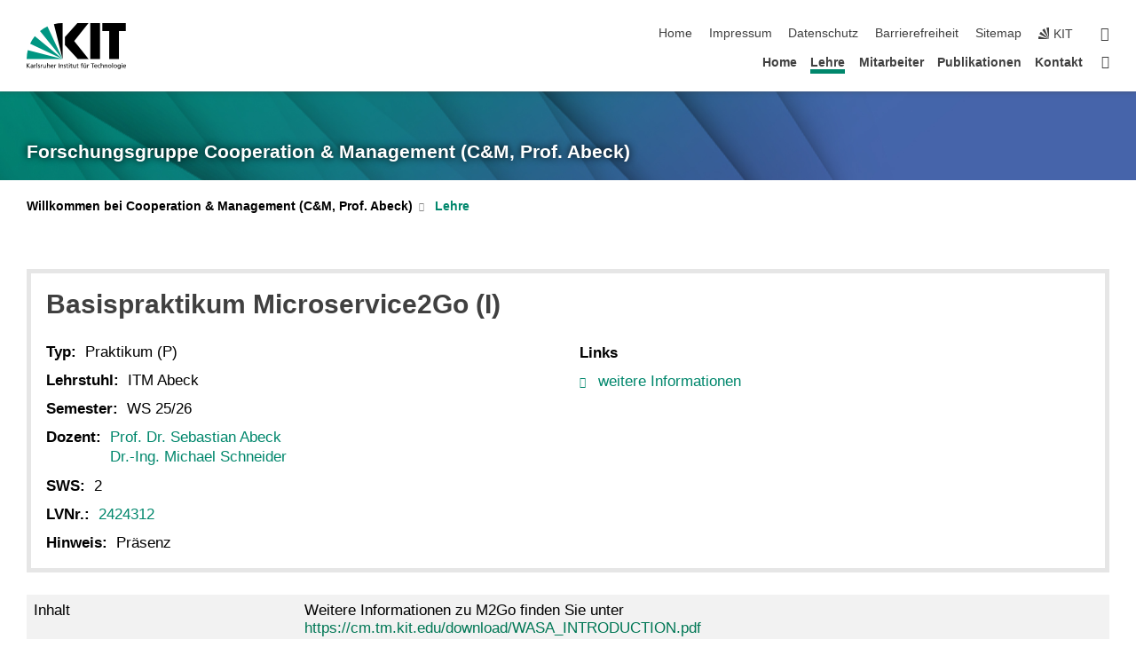

--- FILE ---
content_type: text/css;charset=UTF-8
request_url: https://cm.tm.kit.edu/772.php
body_size: -141
content:

/*  */
/* 
*/
a.pdf { 
  background:url(//cm.tm.kit.edu/img/pdf.gif) no-repeat left center !important; 
  padding-left:16px !important; }

div.infobox-inner { 
  line-height:1.35em !important; }

table.tabelle3 td p, table.datentabelle td p {
  display:inline;
  margin:0 !important; }

a.no-arrow {
  padding-left:0 !important;
  background:none !important;
  font-weight:normal !important; }

a {
  text-decoration:none !important; }

a:hover {
  text-decoration:underline !important; }
/*  */